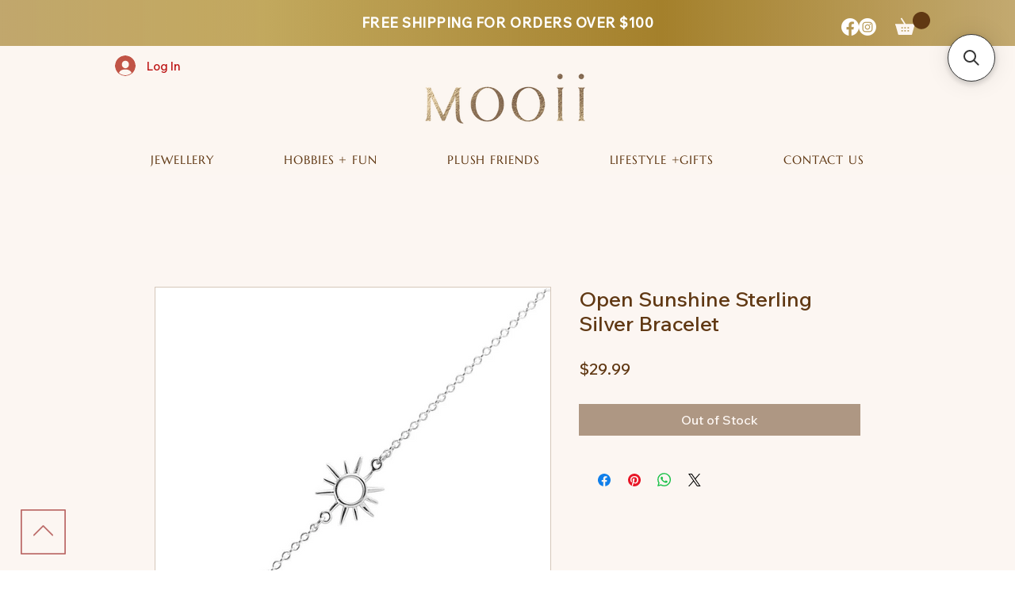

--- FILE ---
content_type: application/javascript; charset=utf-8
request_url: https://searchanise-ef84.kxcdn.com/preload_data.6U9k9f5H3M.js
body_size: 10222
content:
window.Searchanise.preloadedSuggestions=['sonny angel','jelly cat','blind box','jellycat bunny','sonny angels','sylvanian families','sonny angel hipper','posture pal','lulu the piggy','jellycat charm','sonny angel hippers','bashful bunny','jellycat dragon','smiski hipper','jellycat cat','bag charm','jellycat bag','bartholomew bear','key chain','jelly cat bunny','sony angel','bunny jellycat','jellycat bag charm','music box','hair accessories','sylvanian families blind bag','mofusand hippers','miffy keychain','hello kitty','jelly cats','jellycat christmas','miffy plush','key ring','jellycat peanut','smiski lamp','jellycat bashful bunny','jellycat amuseable','jellycat bear','sonny angle','blind boxes','sylvanian family','miffy blind box','care bear','smiski keychain','hair clip','christmas jellycat','jellycat dog','marshmallow jellycat','mofusand blind box','dragon jellycat','jellycat egg','jellycat smudge','peanut jellycat','care bears','jellycat amuseables','miffy lamp','posture pals','cherry blossom','teddy lulu','sonny hippers','jellycat cake','sunny angle','butter bear','tangle angel','silver earrings','jellycat flower','lulu the pig','water bottle','jelly cat charm','smiski hippers','advent calendar','sonny ang','lulu piggy','jellycat penguin','sonny angel cherry blossom','gold earrings','coffee cup','plush toy','wooderful life','jelly cat bag','timmy turtle','snoopy plush','jellycat bunny medium','jelly cat dragon','jellycat croissant','jellycat bashful','jellycat key-ring','hair clips','phone case','claw clip','blind bag','pink jellycat','hippers sonny angel','maltese blind box','jelly cat bear','kakao friends','jellycat bartholomew','jellycat little','jellycat duck','jellycat elephant','necklace silver','jellycat marshmallow','pokemon blind box','bear jellycat','cat jellycat','sun jellycat','silver ring','jellycat huge','sonny angel keychain','jellycat sale','lulu pig','jelly cat bag charm','jelly at','monchhichi hippers','giraffe jellycat','jellycat pig','egg jellycat','small jellycat','jellycat frog','dog jellycat','jellycat bee','plush keychain','jellycat medium','silver necklace','sonny hipper','bunny jelly cat','hair brush','jellycat food','jellycat sun','head band','birthday cake','monkey jellycat','cat mug','moon jellycat','jellycat bartholomew bear','jellycat octopus','rainy day','pencil case','sonny angel fruit','lulu the piggy blind box','blossom bunny','jelly cat key ring','christmas tree','jellycat monkey','sonny an','jellycat jack','fressko coffee','sonny angel advent','smiski sunday','gold rings','sonny angel animal','jellycat heart','mofusand hipper','snow dragon','sky dragon','sonny ange','kiss kiss','gold jewellery','flower jellycat','bashful bunny medium','chiikawa hippers','jellycat turtle','ricky rain frog','smudge jellycat','silver bracelet','jellycat unicorn','momo bunny','cat blind box','jellycat bunny small','gift card','ear cuff','jellycat small','jellycat coffee','jellycat moon','miffy light','one piece','smudge monkey','sausage dog','nano block','gold necklace','silver rings','jellycat cherry','hair bow','jellycat fox','jellycat lamb','tote bag','jellycat large','jellycat dinosaur','huge jellycat','bashful jellycat','winnie the pooh','necklace gold','jelly cat christmas','snoopy blind box','jellycat rabbit','cake jellycat','re ment','jellycat giraffe','penguin jellycat','bucket hat','animal bakery','jelly cat dog','jellycat bunnies','jellycat peach','sonny angel candy','lunch box','heart jellycat','jelly cat peanut','smudge rabbit','duck jellycat','my melody','sylvania families','sonny angel christmas','sony angel box','teddy bear','jellycats all','clip on earrings','hair band','rolife super creator','mofusand posture pal','jellycat birthday','drink bottle','jellycat key ring','jelly car','blue jellycat','peanut penguin','jelly cat cat','cat plush','sonny angel cat','hatsune miku','pink bunny','jellycat pink','sonny angel phone','cat life','jellycat ring','cry baby','jelly cat egg','elephant jellycat','star jellycat','rose gold','pearl earring','jelly cat cake','cinnamon roll','jelly bunny','little jellycat','jelly cat amuseables','sonny angel advent calendar','sonny angle hipper','alexander the fat tiger','eye glasses','sanrio characters','orbit key','chiikawa posture','jellycat blossom','food jellycat','pig jellycat','sonny angel marine','bag charm jellycat','hair tie','sterling silver','sonny angels fruit','silver jewellery','jelly cat bashful bunny','jellycat plant','jellycat star','snack series','sumikko gurashi','phone stand','zuny bookend','jellycat flowers','i love rainy days sonny angel','my little','pop mart','leola bear','hair pin','medium jellycat','jelly cat food','jellycat cloud','jellycat bunny large','jellycat bat','hoop earrings','bean jellycat','miniature house','jellycat christmas tree','bon ton toys','sonny angel birthday','sonny angel rainy day','frog jellycat','jellycat ball','jellycat strawberry','red jellycat','sonny angle hippers','bee jellycat','hipper sonny angel','gold ring','sonny angel costume','jellycat soother','phone charm','bashful bunny small','peach jellycat','key chains','blind bags','jellycat halloween','dragon jelly cat','jellycat really big','san rio','bestie bottle','sylvanian blind bag','jellycat key','soft toy','cuteness bundle','jelly cat marshmallow','valentine jellycat','christmas jelly cat','wall art','jellycat whale','bracelet gold','smiski toothbrush','bag jellycat','jellycat coral','malachy dragon','jellycat pretzel','jellycat snake','jellycat blossom bunny','fressko ceramic','mystery box','sonny angel dog','whale shark','wooden music box','jellycat macaron','shin chan','cherry jellycat','mr maria','jellycats bunny','jelly cat small','rose gold earrings','large jellycat','my little pony','smiski blind box','hello kitty and friends','smiski light','jelly cat bunnies','soon angel','silver earring','the sheep','jellycat bunny pink','gingerbread jellycat','lulu blind box','sterling silver studs','mini house','black cat','sonny angel cat life','jellycat tiger','snoopy keychain','unicorn jellycat','sonny angel flower','the peanuts','miffy corduroy','giant jellycat','hair claw','jellycat big','plush keyring','bashful bunny jellycat','claw clips','bag charms','sterling silver earrings','sonny angel vegetable','sonny angel calendar','jellycat sky dragon','jellycat puppy','red panda','fat tiger','smiski strap','decole mug','turtle jellycat','jellycat tree','luxe bunny','cherry blossom sonny angel','jellycat rat','jelly cat frog','sonny angel candy series','smiski living','jellycat fruit','jelly cat bee','jellycat dino','jellycat mouse','sonny angel snack','some angel','keychain bag','tangle teezer','jelly cat flower','bow earrings','jellycat pink bunny','bathrobe bartholomew','mini jellycat','sylvanian families blind','miffy sitting','jellycat avocado','marshmallow jelly cat','croissant jellycat','bunny huge','dreaming hippers','bashful dragon','monchhichi characters','mini figure','coffee jellycat','bunny medium','cow jellycat','jellycat hippo','new jellycats','sonny angel kiss kiss','bubble tea','lucky cat','eat my socks','sonny angel cherry','christmas sonny angel','huge bunny','smiski sunday series','green jellycat','jellycat amusable','really big','steiff bear','halloween jellycat','peanut jelly cat','coffee bean','jellycat sushi','jelly cat bunny medium','charm jellycat','drop earrings','sonny angel animal series','jelly cat bartholomew','bean bag','esther bunny','sonny angel stickers','angel hippers','bartholomew bear bathrobe','jellycat medium bunny','peter rabbit','rose dragon','kind bag','piggy lulu','plush blind box','jellycat lion','jellycat bouquet','sylvanian family blind bag','sonny a','pokemon nanoblock','pink jellycat bunny','jelly cat pink','sylvania family','fressko cup','angel brush','miffy box','keychain blindbox','miffy bag','sonny angel dinosaur','desk pal','jellycat bunny huge','smiski birthday','sonny angel harvest','jellycat fuddlewuddle','lu lu the piggy','small bunny','jellycat horse','beige bunny','flower earrings','jellycat blue','pearl earrings','whale jellycat','smudge bunny','otter jellycat','monchhichi 50th','jellycat baby','jelly cat duck','jelly cat sun','jelly cat cloud','birthday jellycat','jellycat cow','bashful bunny pink','rabbit jellycat','jellycat aubergine','door stop','munro scottie dog','jelly bag','jell cat','sonny angel dreaming','jellycat chain','sonny angel series','jellycat graduation','jellycat toast','miffy hat','blind box cat','bashful luxe bunny','smiski yoga','sonny angel bag','big jelly cat','toilet roll','bashful pink','eye glass','jellycat watermelon','jellycat soft charm','clip on','jelly cat sale','sonny angel sticker','bashful unicorn','jellycat bird','jelly cat huge','night light','bento box','jellycat pouch','necklace rose gold','jellycat gingerbread','birthday sonny angel','super mario','keep cup','butterfly earring','jellycat reindeer','strawberry love','pumpkin patch','jellycat capybara','floral rings','lavender dragon','ricky rain-frog','sun glasses','sonny cat','sanrio blind box','dangle earrings','strawberry jellycat','smudge bear','jelly cats bunny','bashful jellycat bunny','smiski bed','sonny advent','surfboard jellycat','sterling silver necklace','pink jelly cat','jellycat snow','angel hipper','jellycat small bunny','jelly cat monkey','jellycat tiny','dog jelly cat','earrings stud','earrings silver','ring jellycat','water bottles','ricky rain','smudge hippo','happy socks','bunny large','little pig','valentine’s day','sanrio cinnamonroll','ice cream','bunny bag charm','jellycat sheep','ocean jellycat','bunny jellycats','gift cards','music boxes','musical pull','bashful puppy','wonderful life','jellycat birthday cake','smiski touch lamp','purple jellycat','otto sausage dog','jellycat kitten','miffy scarf','gold bracelets','book nook','smiski plush','octopus jellycat','pre order','posture pal big','zuny doorstop','the monsters','sylvanian familie','jellycat plush','jelly cat bashful','miffy macaron','jelly cat jack','jelly cat smudge','yellow jellycat','smiski dressing','ski ski','hippers smiski','cloud jellycat','baby three','heart earrings','smiski series','jellycat in stock','tangle angle','fox jellycat','smiski zipperbites','delia duck','jellycat yummy bunny','jellycat backpack','jellycat sandcastle','jelly cat little','sun glass','sonny angel charm','glass cup','jellycat sloth','red earrings','shoulder bags','yell blind box','smiski toothbrush stand','jelly cat penguin','bashful bunny huge','amore dog','jellycat pumpkin','pink bunny jellycat','lunch bag','jellycat new','white bunny','jellycat yummy','sonny angel valentine','small jelly cat','star earrings','birthday cake jellycat','sonny angel kiss','blind box keychain','polar bear','jellycat tumblie','jellycat bean','sylvanian blind','home sweet home','sylvanian families house','jewellery box','touch lamp','scottie dog','jelly cat ring','jelly cat medium','sheep dog','chip seagull','touch light','big jellycat','jelly at bunny','cat jelly cat','jelly cat moon','lulu the piggy keychain','miffy blind','sonny angel key chain','sylvanian baby','smudge lamb','bear jelly cat','little pup','blank stare','lamb jellycat','plush pendant','sonny angel strawberry','dog time','ricky the rain frog','phone cases','small bashful bunny','gift bag','posture pal l','sonny angels dog time','jelly cat pig','pearl ring','jellycat giant','guinea pig','large bunny','jellycat duckling','medium bunny','coral jellycat','sonny angels for','jellycat bunny charm','jellycat decoration','blue bunny','sheep jellycat','bo bigfoot','toilet paper','bashful cream bunny','boiled egg','mouse jellycat','jellycat dragon huge','ear cuffs','jellycat bunny blossom','anime figures','sterling silver ring','jellycat summer','blind box maltese','sonny angel cherry blossom series','jellycat lobster','lion jellycat','crayon shin chan','sonny angel halloween','fruit sonny angel','love heart','angel hairbrush','rilakkuma blind box','lachlan sad rat','sonny angel in','plush friends','sonny angel hippers harvest','cream bunny','gold bracelet','sonny angel animal series 2','jellycat blanket','bashful beige bunny','diy house','stitch disney','timmy the turtle','sunday series','cinnamon bun','storm cloud','jelly cat giraffe','jellycat football','jellycat chick','my neighbor totoro','bashful bunny beige','christmas jellycats','jelly cat coffee','strawberry bear','floral ring','birthday smiski','jellycat pickle','nano blocks','smiski exercise','sushi jellycat','jellycat fluffy','love jellycat','figure keyring','sylvanian families cat','sonny angel blossom','smiski series 1','jellycat sea','exclusive sunglasses','sonny ngel','heart ring','navy blue jellycat','glow in the dark','jelly charm','jellycat bags','jelly cat snake','yellow owl workshop','jellycat ocean','jellycat sport','sylvanian families baby','jelly ca','bumbly bear','smiski work','tiger jellycat','jelly cat rat','jellycat tennis','cat cup','jellycat panda','dinosaur jellycat','korilakkuma plush','plush cat','travel cup','amuseable croissant','jelly cat koala','sticker pack','amuseable jellycat','925 sterling silver','calico cat','top toy','matching jellycat','strawberry sonny angel','bunny small','jellycat sardine','jellycat snow dragon','stainless steel','in stock','ball jellycat','earring hoop','baby jellycat','jelly cat whale','hippers mofusand','jelly cat rabbit','sonny angs','earrings pearl','lemon jellycat','jelly cat heart','jelly cat bunny small','back pack','jelly cat white','smiski moving','jellycat dogs','jellycat bashful bunny medium','little dragon','jellycat charm bag','decole concombre','jelly cat big','angel sonny','sonny angel phone case','summer hat','bashful kitten','hipper smiski','pusheen blind','jellycat tulip','sonny fruit','soft charm','smiski birthday series','sonny angel snack series','ro life','sonny angel hanami','all jellycat','sonny and','jellycat cookie','fruit jellycat','pretzel jellycat','smiski cheer','sonny angel attach me','phone grip','animal sonny angel','sonny marine','palm pal','shiba inu','bat jellycat','onyx dragon','rainbow jellycat','harry potter','sonny angel pumpkin','drink bottles','blossom blush bunny','smudge elephant','jellycat chicken','blush bunny','hippers animal','midsummer star','jelly cat croissant','hair ties','rose earrings','posture p','white jellycat','sonny angel bundle','jellycat shrimp','jelly cat elephant','fressko camino','ginger cat','jellycat shark','jelly cat seal','key rings','smiski museum','pink bear','jellycat beach','mugyuuus bundle','jelly cat flowers','dinosaur sonny','bunny jellycat small','jellycat bread','bashful bunnies','bon bon toys','sonny angel animals','smiski bath','tea cup','sterling silver rings','lulu the piggy stay with you','jelly bag charm','jellycat green','jellycat fish','jellycat bunny blue','sea animals','sale jellycat','open ring','jelly cat turtle','large jellycat bunny','smiski key chain','jellycat bunnys','hair clip-ins','animal series','rain frog','jelly cat cherry','sesame street','ear stud','skeleton bob','bunny pink','jellycat owl','bon ton','miffy mug','sonny angel rain','sonny animal','rat jellycat','butterfly jellycat','bashful medium','ramen bowl','cat series','jelly dragon','nanoblock pokemon','laptop bag','pusheen blind box','sonny candy','posture plush','donna wilson','jellycat coconut','jellycat lemonade','sunday smiski','jellycat cheese','one sonny angel','jellycat dragons','jellycat otter','bunnies jellycat','jellycat golden retriever','cat sonny angel','phone holder','heart necklace','jellycat wreath','miffy and friends','jelly cat amuseable','sonny’s angels','smiski toilet','miffy keyring','red jelly cat','bunny charm','giraffe jelly cat','jelly cat bunny large','sonny angel animal hipper','aery living','snake jellycat','regal rose','keychain bagpack','bean bags','jellycat lock','hipper bundle','sonny angel flower gift','happy birthday','miffy phone stand','snow suit','vipo x miffy','sonny angel rainy','jellycat huge bunny','french bulldog','sonny christmas','fluffy jellycat','zuny lion','bundle of light','jellycat mushroom','bashful monkey','jellycat timmy turtle','bashful bunny blossom','hippo jellycat','plant jellycat','little horse','red bunny','watermelon jellycat','gold necklaces','lu lu','jellycat pastry','smiski touch','yummy bunny','bashful cat','brown jellycat','reading glasses','sonny angel advent calendar 2025','super creator','eevee blind box','summer jellycat','lulu the','little snake','momo bunny blind box','owl jellycat','jellycat jollipop','kangaroo jellycat','sydney opera house','monkey jelly cat','highland cow','tea bag','bunny bashful','floral earrings','jellycat otto','jellycat crab','jelly cat teddy','large bashful bunny','jellycat vegetable','coffee to go','animal hipper','penguin jelly cat','elephant jelly cat','jellycat surfboard','smiski accessory','jellycat goat','rain drop','blossom cream bunny berry','sullivan friends','jellycat lemon','dexter dragon','pen holder','nursery friends','plush chain','jellycat luxe','studio roof','blue light','shrimp jellycat','blue earrings','jelly cat sausage dog','little puzzle thing','greeting cards','dog blind box','smudge fox','hair accessory','bashful bunny large','amusable jellycat','jellycat mini','sage dragon','ear rings','sonny angel hipper animal','lulu plush','hello kitty blind box','smiski strap accessories','jellycat goggles','sonny angels cherry blossom','jellycat tart','sonny ange;s','tumble sheep dog','jellycat volley','jelly cat seahorse','jelly cat dinosaur','hair ribbon','key charm','necklaces silver','heart earring','alice in wonderland','sonny angel case','flower sonny angel','jellycat corn','persian cat','by the bay','calico blind','sonny angel looking back','jellycat fossilly','gummy bear','jelly cat octopus','sonny angel tote bag','candy cane','star earring','blind box p','jellycat bun','lulu blindbox','jellycat skeleton','dragon fruit','tiny smudge','miffy plush keychain','boris bear','jelly cat chain','jellycat timmy','blossom jellycat','ski goggles','panda jellycat','reusable bag','jelly cat ball','looking back','mofusand blind','jellycat seal','desk mat','line friends','little bear','jellycat burger','sonny angel marine series','cloud bag','green jellycat bunny','sylvanian family blind bags','miffy blue','cat blind','sun jelly cat','flower necklace','dashing dachshund','flower ring','jellycat purple','paddington bear','miffy key','gold earring','miffy charm','lulu piggy blindbox','sonny rainy','lulu keychain','chiikawa plush','keychain blind box','blindbox plush','twinkle twinkle','miffy terry','amuseable bag','amuseables sun','jellycat rose','ice cream jellycat','rings gold','stud earring','star cookie','phone sonny angel','messenger bunny','moving smiski','graduation egg','so nylon','bag chain','jelly cat fruit','tiny jellycat','miffy santa','bunny jelly','bashful bunny cream','ramen jellycat','jelly cat pink bunny','crayon shin-chan','sloth jellycat','reindeer jellycat','jellycat smudge rabbit','bear blind box','baby toy','birthday bunny','red bunny jellycat','bashful luxe','cuff earring','golf ball jellycat','mooii hair accessories','blind box plush','puppy jellycat','yell world','jelly cats christmas','jellycat cup','oatmeal jellycat','sonny angel fruit series','cozy miffy','building block','nose ring','bashful bunny charm','deer jellycat','silver studs','miffy standing','jelly cat peach','jellycat seafood','really big bunny','jelly cat ocean','sonny angel tote','drop earring','sonny angl','sonny angel home','blind box miffy','cat figure','tree jellycat','jellycat smudge monkey','phone strap','smiski zipper','jelly cat birthday cake','sandcastle jellycat','jellycat little lamb','frog jelly cat','jelly cat chick','jellycat pine','sonny angel animal series 3','star necklace','bashful charm','chain earring','heart bag','smiski blind','ricky frog','flower earring','bracelet silver','fun guy','mickey mouse','beach jellycat','mofusand plushie','kakao ryan','jelly ct','amuseables bag','jelly cat cow','jellycat snowman','jellycat musical pull','jellycat ice cream','barnabus pig','egg jelly cat','sonny angel sweet','jellycat tumbletuft','fabulous beasts','jelly cat christmas tree','miffy plushie','sonn angel','lady bug','teddy bears','the monster','jelly bear','cake jelly cat','butterfly earrings','miffy halloween','bunny keychain','asobu bestie bottle','carousel music box','smudge panda','rainy days','post office','sonny keychain','jellycat latte','jellycat raindrop','sylvanian families blind bags','la bo bo','seal jellycat','bashful bat','jellycat book','jellycat musical','jelly cat large','jelly cat halloween','jellycat love','sylvanian families bear','jewellery silver','jelly cat birthday','sonny angel hipper dreaming','jellycat seahorse','gifts of love','jelly at dragon','posture pet','sonny angel for phone','pusheen keychain','jellycat white','jellycat seagull','coffee bag','sonny angel cat series','tennis ball','sonny angel winter','bunny with flowers','phone accessories','dog plush','bear bag','jelly cat shrimp','jellycat luxe bunny','little twin stars','jellycat sports','miffy room','hand bag','sonny flower','jellycat cuddly','marshmallows jellycat','its so','plush toys jellycat','rainy day sonny angel','i love rainy days','lulu the piggy teddy','pig blind box','jellycat malachy dragon','teddy mini','pink plush','bashful bunny peony','blossom blush bunny cherry','wooden music','beige jellycat','small bunny jellycat','sterling silver bracelet','sunflower jellycat','sony angel costumes','snoopy teddy','harvest hipper','small jelly cats','navy bunny','siamese cat','pearl necklace','jelly cat lamb','jellycat cream','leather animals','jelly cat red','mon bento','gift set','headband with','pink bashful bunny','grey jellycat','lucky miffy','ooky spider','posture pa','dreaming hipper','leola bear jellycat','tote bags','miffy pen','food jar','animal party','ring plush','i love rainy day','jelly cat summer','phone charms','sonny cherry blossom','capybara jellycat','small jellycat bunny','yummy jellycat','peanuts blind box','sonny angel dreaming series','bumble bee','jellycat beige bunny','display case','glass cups','jelly at elephant','cat life sonny angel','amuseable sun','jellycat huddles','sony angel wearing','silver bracelets','jellycat sheepdog','jelly christmas','macaron jellycat','audrey hootsoftly','turtle jelly cat','jelly cat bags','little chick','miffy lucky','sonny angel hat','cat shark','jellycat bunn','food jelly cat','bashful bunny with','x family','diamond ring','threader earrings','red jellycat bunny','dog sonny angel','cat earrings','black jellycat','plush pal','jellycat taco','jellycat comforter','key hains','i am boxes','sylvanian doctor','blind box bakery animal','lifestyle gifts','stitch blind','gold crystal earrings','rolife book','panda lulu','lulu animal party','miffy vipo','mint jellycat','sylvanian blind bags','small jellycats','jellycat curly','chicken jellycat','jellycat bunny bashful','plush key','flower jelly cat','sonny angel bag charm','maltese blind','blue lock','jellycat valentine','amuseable egg','dino jellycat','jellycat amuseable nordic spruce christmas tree','jellycat patisserie','sonny angel mini','fuddlewuddle cat','little lamb','black and cream','jelly cat unicorn','sport jellycat','jelly cat sloth','scarlett bunny','jellycat carrot','bon bon','orange jellycat','flower gift','sonny angel dog series','jelly cat mini','golden dragon','jellycat pony','green bunny','jellycat cros','sonny angel clothes','sassy sushi','jellycat eggs','sonny angel animal hippers','huge bashful jellycat','sonny angels flower','bee jelly cat','golden retriever','cutie doll','winnie pooh','jelly cat key','so my angel','huge jelly cat','white bunny jellycat','jellycat bashful bunny blue','jelly cat bunny huge','birthday sonny','lobster jellycat','sonny calendar','lulu the pig blind box','lulu blind','rolife diy miniature house','jellycat wombat','steiff plush','badtz maru','weighted plush','blind bo','sylvanian deer','jellycat bashful bunny heart','sweet series','dorit duckling','lulu teddy','amuseables bag charm','candy series','lab lab','jellycat charm bunny','large jelly cat','chick jellycat','amuseables peanut','big bunny','star studs','blind box pokemon','light pink jellycat','brooke otter','sonny birthday','jellycat large bunny','bag charm jelly cat','bartholomew bathrobe','bartholomew bear huge','jelly cat panda','flower bouquet','ring silver','amore bunny','surprise box','little fox','bird jellycat','stuffed animal','hot chocolate','miffy pink','horse jellycat','cookie monster','the piggy','bag charm bunny','sonny dog','sausage dog jellycat','king jim','sad rat','jellycat pot','porter mug','miffy green','jellycat toffee','jack russell','jellycat bunnie','bow necklace','musical box','jelly cat bashful medium','lime jellycat','shoulder bag','i am boxe','beige bashful jellycat','miniature hobbies','miffy sitting terry','jellycat marshmallows','hat miffy','miffy phone','smiski accessories','ukulele jellycat','sylvanian set','rose dragon jellycat','sonny angel i love rainy days','goggles jellycat','my bestie case','jellycat meadow','sylvanian families twins','miffy stand','sonny a ngel','pochacco blind box','cherry blossom sonny','soft toys','pizza jellycat','sonny angel key','smiski series 2','christmas sonny','christmas dinner','jellycat wolf','huge jellycat bunny','eye wear','jellycat bunny christmas','pokemon blind','sonny angels christmas','crew socks','jelly at bag','ear studs','claw clip hair','ballpoint pen','lemon blossom','festive folly','sonny name','yellow owl','jelly cat fox','sonny angel version 2','phone hippers','jellycat festive','tangle angel 2.0','bunny beige','dachshund jelly','tummy turtle','cat stand','sonny angel new york','marine series','sun bag','key organiser','bashful bunny little','peanut keychain','bartholomew bear bag','hot dog','smiski living series','some angel hippers','grey bunny','chain ring','jellycat little pig','book ends','sonny angel love','bow ring','jelly dog','cat ears','jellycat bashful puppy','jelly cat bread','black dragon','jelly cat dino','sylvanian rabbit','bashful elephant','jellycat berry','ice cube','chocolate rabbit','jellycat sausage dog','jellycat ginger','amuseable cake','jellycat coffee-to-go','jelly cat auber','bunny by the bay','lulu piggy blind box','miffy gift','piggy lou','sterling silver earring','plush toys','summer jelly cat','power puff','happy birthday sonny angel','keychain blind','mug cat','new jelly cat','bashful bunny bag charm','sonny cherry','koi fish','sonny angel sea','cat hipper','blue bunny jellycat','sanrio blind','strawberry bunny','jellycat red panda','jelly cat blossom','mofusand cat','posture pal sonny angel','jellycat tomato','halloween jelly cat','gold hoop earrings','tinker bell','jelly cat bunn','nut jellycat','jewelry box','love locks','bashful bunny jellycat medium','key ring jellycat','bashful fox','bashful dino','amuseable peanut','earing silver','jelly cat bat','sonny angel box','jellycat skateboarding','angel baby','marine series sonny angel','jelly cat boiled egg','dog keychain','display box','duck jelly cat','decole cat','silver jellycat','sonny angel key ring','birthday gift','miffy christmas','pig jelly cat','jellycat munro','freddie sausage dog','moon necklace','dreaming series','jellycat present','picke jelly cat','gingerbread house','cherry blossom series','jellycat music','sonny angel sweets','umbrella mini','jelly cake','bashful red love heart bunny','cat ring','little puzzle','jellycat fleury','navy jellycat','odell octopus','yoga mat','posture pal sonny angel hippers','jellycat bag charm bunny','cat bag','jellycat amuseable egg','hoop earring','jellycat scottie','hippers chiikawa','snow suit bunny','lulu piggy plush','bunny jellycat with','lulu bag','bashful jellycat med','posture pal hipper','jelly cat bunny beige','lulu the piggy animal party','baby koala','diy miniature house','palm tree','ring sterling silver','halloween sonny angel','cat clip','sonny rainy day','jelly cat coral','flower plush','in store','angel tangle','jelly cat bunny petal','spider jellycat','blooming baby','smudge tiny','smiski phone','jellycat day','sonny angels box','jellycat yellow','rose jellycat','hair claw clip','jellycat dessert','jellycat red','ice tray','bunny heart','sonny angel harvest hippers','jellycat stardust','sakura bracelet','corduroy miffy','cow jelly cat','moon jelly cat','bashful viola bunny med','jellycat snowball','some angels','star jelly cat','amore cat','stacking glasses','smiski bed series','jellycat bob','dragon little','blue jelly cat','butterfly ring','zuny whale','phone hipper','coffee cup jellycat','cinnamon bunny jellycat','marine sonny angel','bunny blossom','smiski dressing series','jellycat beat','onny angel','ab earring','really really big','posture pal seal','earring silver','band an','medium bashful bunny','medium jellycat bunny','sonny angels gift of love','sonny angels in','wedding cake','jellycat donkey','snoopy lamp','jellycat plants','bunny flower','wash tape','lottie bunny fairy','jelly cat dogs','boobie cup','cactus jellycat','merry mouse','teal with flowers','silver necklaces','jelly cat otter','headband and','jellycat bashful blush bunny small 18cm','jelly cat cheese','bunnies the','succulent jellycat','sylvanian bag','jelly cat bird','rose gold bracelet','purple earrings','twin stars','koala jellycat','present jellycat','opera house','jellycat head','sonny advent calendar','sweet series sonny angel','sanrio plush','snow bunny','lulu the piggy plush','jellycat robin','funbarus hippers','pickle jellycat','jelly cat tennis ball','sonny snack','bottle water','sonny angel snacks','food blind box','jellycat dragon fruit','jelly vat','jellycat pup','jelly cat sky dragon','sylvanian families set','lu lu piggy','sea jelly cat','sylvanian families chocolate','rilakkuma small','blue ring','goat jellycat','jellycat tumble','gold flower earrings','caterpillar jellycat','silver bunny','bartholomew bear with robe','sonny kiss','bunny big','purple earring','pig bag','amuseable oats','cream bashful bunny','cat phone','bashful petal bunny','really big jellycat','jelly cat soft','star fish','sakura earring silver','vivacious vegetable','sonny angel fruits','little bunny','huge bashful bunny','sonny angel dream','bouquet of flowers','jellycat oats','zuny giant','cup cat','cat keychain','bear keychain','smiski bathroom','jelly cat blue','smiley lamp','mystery bag','percy penguin','sonny angel pouch','snow jellycat','animal sonny','heart bunny','sonny angel blind box','bartholomew bear jellycat','sonny bag','sonny angel flower series','bartholomew bear bedtime','jellycat teddy','jellycat gorilla','jellycat sheep dog','bashful blossom','bartholomew bag','bashful bunnie','posture pal mofusand','sonny angel enjoy the moment','bunny jellycat medium','flat back','jellycat little pup','friendship box','jellycat squirrel','arctic fox','zuny hippo','butterfly necklace','cross body','sony ang','pink miffy','gift gift','jellycat tarte','jellycat boiled egg','blossom cream bunny','christmas sonny angels','monbento bottle','jellycat golden','sonny angel home home','pastry jellycat','jellycat plush toy','out toy','blind box collectible','travel mug','wooderful of music','bunny jellycat bashful','org koala','miffy light lamp','pouch bag','cute cat','lulu the piggy blind boxes','rolife corner','sugar glider','sonny angel sea life','oatmeal jelly cat','large plush','la bu bu','bashful dog','sonny rain','san x','jelly cat bunny with cake','three color','baby balloon playhouse','horticus hare','snoopy hat','dragon charm','jellycat drink','curly bunny','hunter hunter','ricky the frog','mr pa','heart lock','pig lulu','plush charm','bashful bag charm','squish ball','white tiger','new jellycat','big charm','blind bag sylvanian','huge dragon','bunny jellycat huge','big bashful bunny','jelly cat sheep','sunglasses from','sonny angels series','adjustable ring','ring flower','little penguin','jelly cat silver','blush bunny jellycat','bashful turtle','miffy cream','jellycat munro scottie dog','sonny angel hope','jellycat bunny white','jelly cat navy','pink heart jellycat','jellycat milkshake','cat marshmallow','posturepal big','jelly cat little dragon','lottie bunny','jelly cat star','stainless steel ring','keychain miffy','mood ring','miffy xl','p+g design','beaded ring','avocado jellycat','so y','detangling brush','chocolate jellycat','sonny sticker','stud earrings','zuny paperweight','sonny’s angel','helly cat','sonny angel hipper harvest','great dane','gold hoops','unicorn jelly cat','bow hair','jellycat birthday bunny','plant pot','animal blind box','pretty patisserie','smiski moving series','jellycat halloween cat','tuxedo sam','posture pal cat','press on','vegetable jellycat','yell plush','sonny dreaming','apple jellycat','single sonny angel','corkcicle canteen','valentine sonny angel','animal hippers','porter ceramic mug 355ml','jelly cat ramen','phone chain','jellycat ricky','fuddlewuddle highland cow','salt and pepper','bashful huge','earrings silver stud','grizzo gremlin','sonny angel stick on','daisy jellycat','jelly cat puppy','so ny','moon earrings','yell cat','navy blue bunny','bashful blush','flower rings','jellycat val','rolife roof','lul pig','asobu bottle','green miffy','bunnies by the bay','smiski box','usagi posture pal','smiski poster','its sonny angel','rings butterfly','coconut jellycat','piccolo cup 4oz','bear earring','bashful bunny j','jellycat whale shark','embroidery sticker','swimming jellycat','kirby in','blossom bunny jasmine','sonny angel hippers looking forward','keyring plush','jellycat vivacious aubergine','milkshake jellycat','figure collectible','i love rainy','angel cat','jelly cat olive','sloth jelly cat','jellycat under','blind box food','plush key chain','brown bunny','home decor','jelly cat hippo','sonny angel new','miffy holder','sonny angel cherry blossom hanami','a bag','blin box','jellycat bunny cake','jellycat cinnamon bun','jellycat robe','plush plant','cheese jellycat','black labrador','joyful time','sonny angel figure','sylvanian families car','ring rose gold','animals blind box','pink dragon','miffy white','christmas jelly','hipper mofusand','smiski work series','flower stud','sterling silver bow','sonny any','jelly with','mofusand plush','jellycat lime','cherry earrings','jellycat cream bunny','posture pal and sonny angel','ooky bat','small pony','earring golden','jellycat black','creatures series','mofusan hipper','vivien reindeer','red velvet','bashful bun','bashful tiger','photo frame','asymmetrical earrings','miff mothman','bashful pink bunny','blue rabbit','odyssey octopus','music boxe','christmas plush','jelly cat strawberry','wallet bag','olive jellycat','bashful beige bunny medium','jellycat beige','fluffy turtle','vegetable sonny angel','posture pal yeti','sunshine bunny','keychain accessories','sensational seafood','mofusa d','yoga smiski','sonny angel posture pal','calico surprise','bonbon miffy','jellycat bell','hoops w pearl','candy sonny angel','fruit series','clip on earring','coffee mug','hippers dreaming series','bag char','sonny angel plush','jelly cat party','sonny a gel','golf ball','dangle earring','wilf wolf','ice cube tray','pom pom','chain jellycat','iris siamese cat','jellycat ba','miffy teddy','jellycat bashful bunny little','snoopy jacket','miffy tiny teddy cream','lulu pig box','jelly catc','miffy ancient customs blind box','jelly cat bear with','sylvanian family hedgehog','pink plush bunny','nanoblock sanrio','berry cat','heart dragon','cat key ring','jelly cat winter','bashful christmas bunny','sonny adventure','sun bear','bunny snow','syl blind bags','elephant jelly at','med jellycat bunny','blind box sonny','lulu pig plush','bunny huge jellycat','lulu the pig bag','little pony','lulu in a can','miffy blind bag','jellycat charm dragon','lu lu the piggy blind box','lulu the piggy green blind box','sonny halloween','amuseable jelly cat','jellycat rick','sport jelly cat','bashful bunny cream small','shell necklace','star jewellery','miffy toy','hanging blind box','bashful original','jellycat go','amuseable nordic spruce wreath','jellycat swimming','party time','syl vanian bag','clip ons','jellycat pencil','care beat','rolie polie giraffe','sylvanian families deer','cat holiday','phone sonny','jellycat cloud bag','silver stud','bashful bunny med','plush dog','sylvanian families food','bashful bunny tiny','jellycat dragon medium','blue smiski','jellycat bunny birthday','have a seat','card cover','jack jellycat','jellycat cherries','fuddles calf','bunny with cake','sonny angel 2025','jellycat cinnamon','flowers jellycat','sonny angel accessories','cherry charm','bashful giant','gold flower','jellycat bashful blossom','sonny angel kiss series','tooth brush','jellycat cream cat','purple bunny jellycat','leaf necklace','really really big jellycat'];